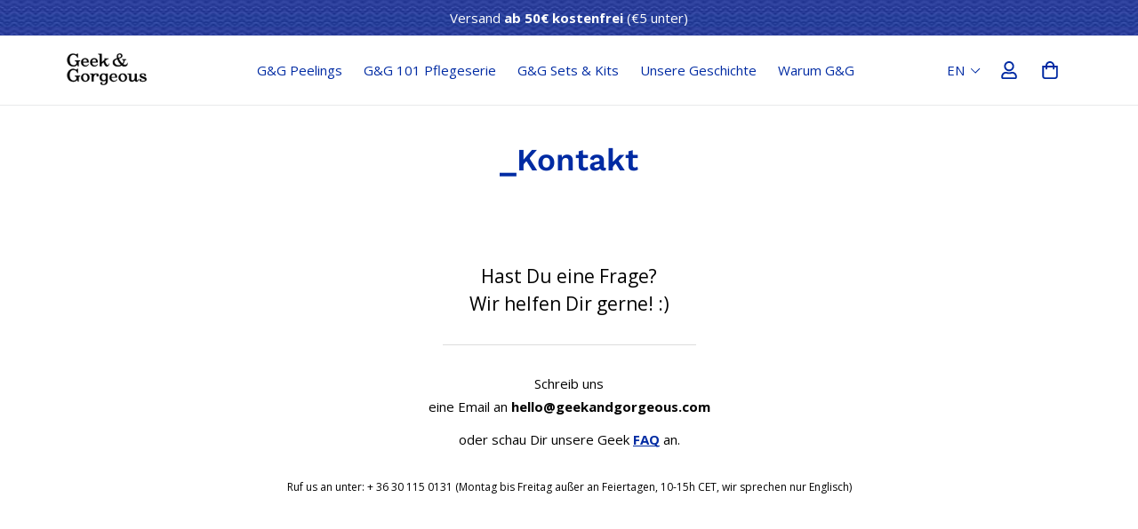

--- FILE ---
content_type: text/css
request_url: https://www.geekandgorgeous.hu/cdn/shop/t/12/assets/custom.css?v=118808165404800501871761125751
body_size: 2386
content:
@media only screen and (min-width: 769px){.container:has(>.m-page-content){max-width:1024px;padding:0 55px}}@media only screen and (max-width: 1100px){.container{padding-right:50px;padding-left:50px}}@media only screen and (max-width: 768px){.container{padding-right:24px;padding-left:24px}}.m-announcement-bar{background-color:none;background:url(/cdn/shop/t/1/assets/bottom-border-cikk-cakk-bf.jpg?v=1599567) repeat}header{border-bottom:1px solid #e8e9eb;padding:0 55px}.logo-left-menu-center .m-header__center{margin:8px 0}.m-logo{min-height:78px}m-footer .m-footer--middle .m-footer--block-title{font-size:calc(var(--font-base-size, 16)* 1.25px)}.m-link-lists .m-link:after{background-color:#002ba3}.form-field.form-field--input__icon:focus{border:1px solid #002ba3}.m-footer--bottom{border-top:1px solid #adede9}.m-footer__copyright{color:#3d4246}@media (max-width:768px){.m-footer--bottom.m-footer--bottom-footer-1{padding-top:5px}.m-footer--bottom-left{text-align:center;font-size:13px}.m-footer--block-newsletter-desc{text-align:center;font-style:italic;font-size:16px;margin-top:15px}}@media (max-width:550px){m-footer .m-footer--middle .m-footer--block-title{font-size:17px;font-weight:400}}.m-menu-drawer__wrapper .m-menu-customer__label{color:rgb(var(--color-button));font-weight:600}.m-menu-drawer__wrapper .m-button{font-size:13px;font-weight:600;letter-spacing:.08em}.m-menu-drawer__wrapper .m-button--primary{background-color:rgb(var(--color-foreground));border-color:rgb(var(--color-foreground))}.m-menu-drawer__wrapper .m-button--secondary{border-color:rgb(var(--color-foreground));color:rgb(var(--color-foreground))}.m-customer-forms{padding-top:20px}#login h3,.m-register-form h1{display:none}.m-customer-forms .form-field,.m-register-form .form-field{border:1px solid #949494;border-radius:2px;margin:10px 0}.m-register-form .form-field-label,.m-customer-forms .form-field-label,.m-customer-forms .m-reset-password-btn{color:rgb(var(--color-heading))}.m-account__greeting{text-align:center;color:rgb(var(--color-button))}.m-account .m-account__title{font-weight:600}.notification.success a{color:rgb(var(--color-button));font-weight:600}@media screen and (min-width: 769px){.m-account>.container-fluid{padding:0 50px}}@media screen and (min-width: 1280px){.m-account>.container-fluid{max-width:calc(1280px + var(--fluid-container-offset)* 2)}}@media screen and (max-width: 768px){.m-account>.container-fluid{padding:0 25px}}.m-slideshow-section .m-slide__content h2{line-height:40px;color:rgb(var(--color-heading))}.m-slideshow-section .m-slide__content span{background:#fff;opacity:.8;font-style:normal;font-weight:600;font-size:30px;letter-spacing:normal}.m-slideshow-section .m-slide__content .m-slide__button{margin-top:1.25rem}@media (max-width:1024px){.m-slideshow-section .m-slide__content h2{line-height:36px}.m-slideshow-section .m-slide__content span{font-size:26px}.button{padding-top:8px;padding-bottom:8px}}.h3{letter-spacing:.16rem}.m-product-card .m-product-card__title a,.m-product-card .m-product-card__price{font-weight:600}.m-product-card .m-product-card__title{margin-bottom:0}.m-product-card .m-product-card__title a,.m-product-card__subtitle{margin-bottom:.25rem}.m-product-card__subtitle{font-style:italic;color:#666;line-height:1rem;display:block}.m-icon-box__content .m-icon-box__heading{font-weight:600}.m-instagram-section h2{font-size:calc(((var(--font-h3-desktop)) /(var(--font-base-size)))* 1rem);line-height:1.278;letter-spacing:.16rem}.m-product-meta--value a{color:rgb(var(--color-heading))}.m-product-info--wrapper .main-product__block.main-product__block-title,.m-product-info--wrapper .main-product__block-title+.main-product__block-rating{margin-top:0}.m-product-info--wrapper .main-product__block-rating+.main-product__block-price{margin-top:2px}.m-product-info--wrapper .main-product__block .m-product-title{font-size:35px;color:rgb(var(--color-heading));line-height:42px}.jdgm-prev-badge__text{color:rgb(var(--color-heading))}.m-price{font-weight:600}.main-product__block-variant_picker .option-label--selected{display:none}.main-product__block-variant_picker .option-label--title{color:rgb(var(--color-heading));font-weight:600}.m-product-option--label{margin-bottom:5px}variant-picker .m-product-option--button .m-product-option--node__label{border-radius:0;border-color:rgb(var(--color-button));color:rgb(var(--color-button));font-size:13px;letter-spacing:.08em;font-weight:600;padding:13px 14px}.m-product-option--button .m-product-option--node input:checked+label{border-color:rgb(var(--color-button));background-color:rgb(var(--color-button));color:rgb(var(--color-button-text))}.m-product-form--main .m-quantity{border-color:rgb(var(--color-heading));border-radius:0}.m-product-form--main .m-add-to-cart{font-size:13px;font-weight:600;letter-spacing:.08em}.m-product-form--main .m-add-to-cart.m-button--secondary:hover{border-color:rgb(var(--color-button-hover));background:rgb(var(--color-button-text-hover));color:rgb(var(--color-button-hover))}.m-product-form--main .m-add-to-cart.m-button--secondary.m-button:not(.m-button--link,.m-link-underline,.m-button--blank):hover{box-shadow:unset}.m-sticky-addtocart sticky-atc .m-product-option--dropdown-select,.m-sticky-addtocart--quantity{border-radius:0;border-color:rgb(var(--color-button))}#discounted-price{font-size:calc(((var(--font-h4-desktop)) /(var(--font-base-size)))* 1rem)}.m-price__regular:has(#discounted-price){margin-top:10px}.redirect-link a{color:rgb(var(--color-heading));font-size:calc(((var(--font-h5-desktop)) /(var(--font-base-size)))* 1rem)}.redirect-link a:hover{color:rgb(var(--color-button-hover))}@media screen and (max-width: 767px){.container:has(sticky-atc){padding:0 15px}.main-product__block-buy_buttons .m-product-form--input{width:9rem;margin-bottom:0}.main-product__block-buy_buttons .m-add-to-cart.m-button--secondary{width:auto;margin-left:10px}.m-product-media--mobile{margin-top:22px}sticky-atc .m-sticky-addtocart--quantity{display:flex;margin-right:10px}sticky-atc .m-sticky-addtocart--leftblock{display:flex;padding-right:0}sticky-atc .m-sticky-addtocart--image,sticky-atc .m-sticky-addtocart--title h3{display:none}sticky-atc .m-sticky-addtocart--rightblock{width:fit-content}}media-gallery .m-product-media--slider .nav-swiper-container .swiper-slide-thumb-active .m-product-media{border-color:rgb(var(--color-heading));border-width:2px;border-radius:0}media-gallery .m-product-media--slider .swiper-button-control{color:rgba(var(--text-black),1);background-color:transparent}@media screen and (min-width: 1280px){media-gallery .m-product-media--slider .swiper-button-control:hover,media-gallery .m-tooltip--style-1:hover{background:rgba(var(--color-button, --bg-white),1);color:rgb(var(--color-button-text-hover));border-color:rgba(var(--color-button, --bg-white),1)}media-gallery .m-button--icon:hover{box-shadow:unset}}.swiper-pagination .swiper-pagination-bullet:before{background:#dedede;width:var(--swiper-bullet-inactive-size, 10px);height:var(--swiper-bullet-inactive-size, 10px)}.swiper-pagination .swiper-pagination-bullet-active:after{width:var(--swiper-bullet-active-size, 16px);height:var(--swiper-bullet-active-size, 16px);border-width:2px}product-recommendations .m-section-my{margin-bottom:30px}.product-options__option .form__label{text-transform:lowercase}.gg-label{margin:2rem 0 1rem;font-size:1.6em;letter-spacing:.1em}.dl-metafields h3{margin-top:1rem;font-size:1rem}.dl-metafields p{margin-bottom:1.4rem}.dl-metafields #judgeme_product_reviews h2.jdgm-rev-widg__title{text-transform:lowercase;font-size:1.6em;letter-spacing:.1em}.dl-metafields li a{color:#002ba3}.gg-shopify-common-color{color:#000}.gg-spot-icon{vertical-align:middle;background-size:contain;background-repeat:no-repeat;display:inline-block;height:.7rem;width:.7rem}.gg-spot-icon-medium{height:1rem;width:1rem}.gg-spot-icon-blue{background-image:url(https://cdn.shopify.com/s/files/1/0699/2786/2551/files/spot-blue.svg?v=1674030334)}.gg-spot-icon-pink{background-image:url(https://cdn.shopify.com/s/files/1/0699/2786/2551/files/spot-pink.svg?v=1674030320)}.gg-spot-icon-yellow{background-image:url(https://cdn.shopify.com/s/files/1/0699/2786/2551/files/spot-yellow.svg?v=1674048698)}.gg-margin-left-small{margin-left:.8rem}.gg-margin-right-small{margin-right:.8rem}.select-proxy-button{padding:10.5px 10px;margin-right:6px;width:80px}#ProductSection-product-template h2,.section-header h2{text-transform:lowercase}.desc_cols{margin:30px 20px}.desc_col{background-repeat:no-repeat;background-position:center}.desc_col_title{color:#002ba3;font-size:1.5rem;padding:5px}.desc_col_numbered{display:flex;align-items:center;padding:10px 45px}.desc_col_bignum{font-size:2rem;width:112px}.desc_col_bignum_text{flex:1;font-size:22px;text-align:left;padding-left:20px}.desc_col_triangle{background-image:url(//geekandgorgeous.com/cdn/shop/t/12/assets/shape-triangle-gray.svg?4737)}.desc_col_square{background-image:url(//geekandgorgeous.com/cdn/shop/t/12/assets/shape-square-gray.svg?4737)}.desc_col_circle{background-image:url(//geekandgorgeous.com/cdn/shop/t/12/assets/shape-circle-gray.svg?4737)}.big-vertical-separator{color:#a4a4a8;align-self:stretch;display:block}@media screen and (max-width: 766px){.big-vertical-separator{border-top:1px solid}.desc_col{text-align:center;padding:15px 20px}}@media screen and (min-width: 767px){.ingredients-and-research-page-1,.ingredients-and-research-page-2{float:left;width:50%}.gg-clear{float:clear}.desc_cols{flex-direction:row;display:flex;text-align:center;max-width:767px;margin-left:auto;margin-right:auto;align-items:center}.desc_col{flex-grow:1;flex-basis:0;padding:5px 30px}.desc_col_title{color:#002ba3;font-size:1.5rem}.desc_col_numbered{display:flex;align-items:center}.desc_col_bignum{font-size:2.5rem;width:auto}.desc_col_bignum_text{flex:1;text-align:left;padding-left:20px;font-size:24px;line-height:1.2}.big-vertical-separator{border-left:1px solid}}.m-cart-drawer__title,.m-cart-drawer-item .m-cart-item__title,.m-cart-drawer-item .m-cart-item__remove,.m-cart-drawer__link-to-cart,.m-cart-drawer__link-to-cart:hover{color:rgb(var(--color-heading));font-weight:500}.m-cart-drawer-item .m-quantity{background-color:#f1f1f1;border:none}.m-cart-drawer-item .m-cart-item__remove,.m-cart-drawer__link-to-cart{text-decoration:none}.m-cart-item__remove:after,.m-cart-item__remove:before,.m-cart-drawer__link-to-cart:after,.m-cart-drawer__link-to-cart:before,.rte a:not(.spr-summary-actions-newreview):after,.rte a:not(.spr-summary-actions-newreview):before{bottom:2px}#MainContent .m-page-header--template-cart,#continue_shopping{padding-bottom:15px}.m-page-header--template-cart h1{margin:0!important}#continue_shopping{text-align:center;text-decoration:underline}#continue_shopping,.m-cart__header .m-cart__column,.m-cart-item__remove{color:rgb(var(--color-heading))}.m-cart-item .m-cart-item__title{font-size:1.125rem}.m-cart-item .m-cart-item__remove{line-height:2}.m-cart-item .m-quantity{border-color:#949494;border-radius:0;min-height:38px}.m-cart-item .form-field{padding:4px 12px}.m-cart__shipping-note{margin-top:5px;color:#323232;font-size:.975rem}.m-cart__checkout-button .m-button{padding:8.5px 20px}.shopify-cleanslate ul{justify-content:end}.additional-checkout-buttons .dynamic-checkout__content ul li div{border-radius:0!important}@media (min-width: 750px){.additional-checkout-buttons .dynamic-checkout__content ul li{-ms-flex-preferred-size:155px!important;flex-basis:155px!important}}@media (max-width: 768px){.m-cart__checkout-button .m-button{width:100%}.additional-checkout-buttons .dynamic-checkout__content ul li,.additional-checkout-buttons .dynamic-checkout__content ul li div{height:42px!important}}@media (max-width: 350px) or (min-width: 769px){.m-quantity-label{display:none}}@media (max-width: 768px){.m-cart .m-cart-item{display:grid;grid-template-columns:1fr 1fr}.m-cart-item .m-cart__column--product{grid-row:1 / span 2}.m-cart-item .m-cart__column--price,.m-cart-item .m-cart__column--quantity{justify-self:end;display:flex;max-width:145px;width:100%;justify-content:flex-end}.m-quantity-label{margin-right:5px;align-content:center}.m-cart-item .m-cart__column--quantity .m-quantity{margin-top:0}}.m-page-header .m-page-header__title{font-size:2.13333em;margin:8px 12px 12px}@media (min-width: 1024px){.m-page-header{padding-bottom:1.5rem;padding-top:2rem}.m-page-header .m-page-header__title{font-size:2.33333em}}.rte a:not(.spr-summary-actions-newreview){text-decoration:none}.rte :where(ul,ol){margin-bottom:.5em}*::marker{color:#d1d5db}.m-page-content h2{font-size:calc(((var(--font-h3-desktop)) /(var(--font-base-size)))* 1rem);letter-spacing:.1em;margin:17.5px 0;color:rgb(var(--color-foreground))}.m-page-content div{margin-top:8px;line-height:1.5}.m-page-content p{line-height:1.75;margin-top:0}@media (max-width: 768px){.m-page-content h2{font-size:calc(((var(--font-h3-desktop)) /(var(--font-base-size)))* .925rem);margin-bottom:24px}.m-page-content div{margin-bottom:19px}.m-page-content p{font-size:.9rem}}.story-section-container{display:flex}.story-section-img{width:80px;align-self:stretch}.dl_page-img{margin-top:0;margin-bottom:0}.story-section-text{flex:1}.spot-combo{background-image:url(https://cdn.shopify.com/s/files/1/0699/2786/2551/files/spot-combo.svg?v=1674030289);background-repeat:no-repeat}@media screen and (max-width:750px){.story-section-img{width:40px}}.whygg-text-right{text-align:left;padding:15px 0 20px 15px;box-sizing:border-box;margin-top:100px;width:60%;float:right}.whygg-text-left{text-align:right;padding:15px 15px 20px 0;box-sizing:border-box;margin-top:100px;width:60%;float:left}.whyggimgcontainerl{margin-top:100px;float:left;width:310px}.whyggimgcontainerr{margin-top:100px;float:right;width:310px}@media screen and (max-width:1050px){.whyggimgcontainerr,.whyggimgcontainerl{width:250px}.whygg-text-right,.whygg-text-left{width:60%}}@media screen and (max-width:870px){.whygg-text-right,.whygg-text-left{width:100%;float:none;text-align:center;padding:0;border:0px;margin-top:0}.whyggimgcontainerl,.whyggimgcontainerr{margin-top:0;float:none;width:100%;text-align:center}}
/*# sourceMappingURL=/cdn/shop/t/12/assets/custom.css.map?v=118808165404800501871761125751 */
